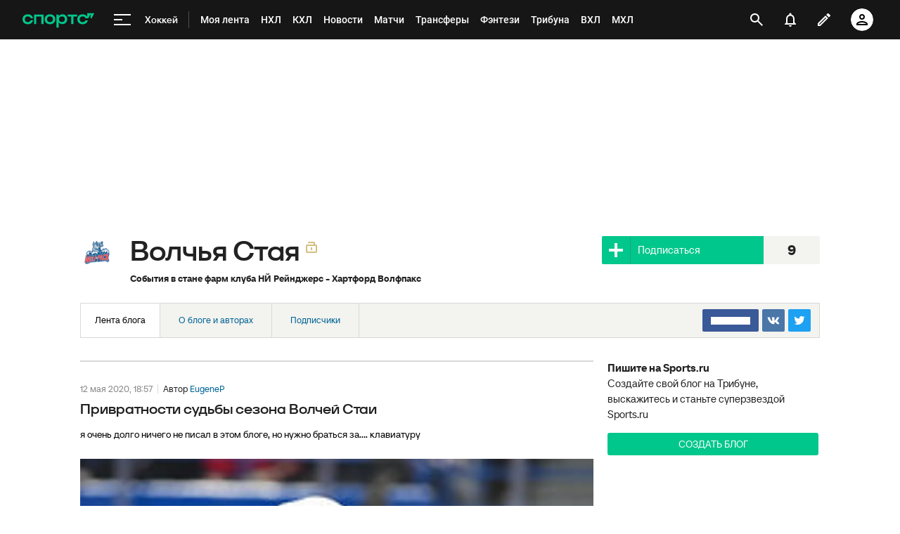

--- FILE ---
content_type: text/html; charset=utf-8
request_url: https://www.google.com/recaptcha/api2/anchor?ar=1&k=6LfctWkUAAAAAA0IBo4Q7wlWetU0jcVC7v5BXbFT&co=aHR0cHM6Ly93d3cuc3BvcnRzLnJ1OjQ0Mw..&hl=en&v=PoyoqOPhxBO7pBk68S4YbpHZ&size=invisible&badge=inline&anchor-ms=20000&execute-ms=30000&cb=f54y7d3u1jb0
body_size: 49298
content:
<!DOCTYPE HTML><html dir="ltr" lang="en"><head><meta http-equiv="Content-Type" content="text/html; charset=UTF-8">
<meta http-equiv="X-UA-Compatible" content="IE=edge">
<title>reCAPTCHA</title>
<style type="text/css">
/* cyrillic-ext */
@font-face {
  font-family: 'Roboto';
  font-style: normal;
  font-weight: 400;
  font-stretch: 100%;
  src: url(//fonts.gstatic.com/s/roboto/v48/KFO7CnqEu92Fr1ME7kSn66aGLdTylUAMa3GUBHMdazTgWw.woff2) format('woff2');
  unicode-range: U+0460-052F, U+1C80-1C8A, U+20B4, U+2DE0-2DFF, U+A640-A69F, U+FE2E-FE2F;
}
/* cyrillic */
@font-face {
  font-family: 'Roboto';
  font-style: normal;
  font-weight: 400;
  font-stretch: 100%;
  src: url(//fonts.gstatic.com/s/roboto/v48/KFO7CnqEu92Fr1ME7kSn66aGLdTylUAMa3iUBHMdazTgWw.woff2) format('woff2');
  unicode-range: U+0301, U+0400-045F, U+0490-0491, U+04B0-04B1, U+2116;
}
/* greek-ext */
@font-face {
  font-family: 'Roboto';
  font-style: normal;
  font-weight: 400;
  font-stretch: 100%;
  src: url(//fonts.gstatic.com/s/roboto/v48/KFO7CnqEu92Fr1ME7kSn66aGLdTylUAMa3CUBHMdazTgWw.woff2) format('woff2');
  unicode-range: U+1F00-1FFF;
}
/* greek */
@font-face {
  font-family: 'Roboto';
  font-style: normal;
  font-weight: 400;
  font-stretch: 100%;
  src: url(//fonts.gstatic.com/s/roboto/v48/KFO7CnqEu92Fr1ME7kSn66aGLdTylUAMa3-UBHMdazTgWw.woff2) format('woff2');
  unicode-range: U+0370-0377, U+037A-037F, U+0384-038A, U+038C, U+038E-03A1, U+03A3-03FF;
}
/* math */
@font-face {
  font-family: 'Roboto';
  font-style: normal;
  font-weight: 400;
  font-stretch: 100%;
  src: url(//fonts.gstatic.com/s/roboto/v48/KFO7CnqEu92Fr1ME7kSn66aGLdTylUAMawCUBHMdazTgWw.woff2) format('woff2');
  unicode-range: U+0302-0303, U+0305, U+0307-0308, U+0310, U+0312, U+0315, U+031A, U+0326-0327, U+032C, U+032F-0330, U+0332-0333, U+0338, U+033A, U+0346, U+034D, U+0391-03A1, U+03A3-03A9, U+03B1-03C9, U+03D1, U+03D5-03D6, U+03F0-03F1, U+03F4-03F5, U+2016-2017, U+2034-2038, U+203C, U+2040, U+2043, U+2047, U+2050, U+2057, U+205F, U+2070-2071, U+2074-208E, U+2090-209C, U+20D0-20DC, U+20E1, U+20E5-20EF, U+2100-2112, U+2114-2115, U+2117-2121, U+2123-214F, U+2190, U+2192, U+2194-21AE, U+21B0-21E5, U+21F1-21F2, U+21F4-2211, U+2213-2214, U+2216-22FF, U+2308-230B, U+2310, U+2319, U+231C-2321, U+2336-237A, U+237C, U+2395, U+239B-23B7, U+23D0, U+23DC-23E1, U+2474-2475, U+25AF, U+25B3, U+25B7, U+25BD, U+25C1, U+25CA, U+25CC, U+25FB, U+266D-266F, U+27C0-27FF, U+2900-2AFF, U+2B0E-2B11, U+2B30-2B4C, U+2BFE, U+3030, U+FF5B, U+FF5D, U+1D400-1D7FF, U+1EE00-1EEFF;
}
/* symbols */
@font-face {
  font-family: 'Roboto';
  font-style: normal;
  font-weight: 400;
  font-stretch: 100%;
  src: url(//fonts.gstatic.com/s/roboto/v48/KFO7CnqEu92Fr1ME7kSn66aGLdTylUAMaxKUBHMdazTgWw.woff2) format('woff2');
  unicode-range: U+0001-000C, U+000E-001F, U+007F-009F, U+20DD-20E0, U+20E2-20E4, U+2150-218F, U+2190, U+2192, U+2194-2199, U+21AF, U+21E6-21F0, U+21F3, U+2218-2219, U+2299, U+22C4-22C6, U+2300-243F, U+2440-244A, U+2460-24FF, U+25A0-27BF, U+2800-28FF, U+2921-2922, U+2981, U+29BF, U+29EB, U+2B00-2BFF, U+4DC0-4DFF, U+FFF9-FFFB, U+10140-1018E, U+10190-1019C, U+101A0, U+101D0-101FD, U+102E0-102FB, U+10E60-10E7E, U+1D2C0-1D2D3, U+1D2E0-1D37F, U+1F000-1F0FF, U+1F100-1F1AD, U+1F1E6-1F1FF, U+1F30D-1F30F, U+1F315, U+1F31C, U+1F31E, U+1F320-1F32C, U+1F336, U+1F378, U+1F37D, U+1F382, U+1F393-1F39F, U+1F3A7-1F3A8, U+1F3AC-1F3AF, U+1F3C2, U+1F3C4-1F3C6, U+1F3CA-1F3CE, U+1F3D4-1F3E0, U+1F3ED, U+1F3F1-1F3F3, U+1F3F5-1F3F7, U+1F408, U+1F415, U+1F41F, U+1F426, U+1F43F, U+1F441-1F442, U+1F444, U+1F446-1F449, U+1F44C-1F44E, U+1F453, U+1F46A, U+1F47D, U+1F4A3, U+1F4B0, U+1F4B3, U+1F4B9, U+1F4BB, U+1F4BF, U+1F4C8-1F4CB, U+1F4D6, U+1F4DA, U+1F4DF, U+1F4E3-1F4E6, U+1F4EA-1F4ED, U+1F4F7, U+1F4F9-1F4FB, U+1F4FD-1F4FE, U+1F503, U+1F507-1F50B, U+1F50D, U+1F512-1F513, U+1F53E-1F54A, U+1F54F-1F5FA, U+1F610, U+1F650-1F67F, U+1F687, U+1F68D, U+1F691, U+1F694, U+1F698, U+1F6AD, U+1F6B2, U+1F6B9-1F6BA, U+1F6BC, U+1F6C6-1F6CF, U+1F6D3-1F6D7, U+1F6E0-1F6EA, U+1F6F0-1F6F3, U+1F6F7-1F6FC, U+1F700-1F7FF, U+1F800-1F80B, U+1F810-1F847, U+1F850-1F859, U+1F860-1F887, U+1F890-1F8AD, U+1F8B0-1F8BB, U+1F8C0-1F8C1, U+1F900-1F90B, U+1F93B, U+1F946, U+1F984, U+1F996, U+1F9E9, U+1FA00-1FA6F, U+1FA70-1FA7C, U+1FA80-1FA89, U+1FA8F-1FAC6, U+1FACE-1FADC, U+1FADF-1FAE9, U+1FAF0-1FAF8, U+1FB00-1FBFF;
}
/* vietnamese */
@font-face {
  font-family: 'Roboto';
  font-style: normal;
  font-weight: 400;
  font-stretch: 100%;
  src: url(//fonts.gstatic.com/s/roboto/v48/KFO7CnqEu92Fr1ME7kSn66aGLdTylUAMa3OUBHMdazTgWw.woff2) format('woff2');
  unicode-range: U+0102-0103, U+0110-0111, U+0128-0129, U+0168-0169, U+01A0-01A1, U+01AF-01B0, U+0300-0301, U+0303-0304, U+0308-0309, U+0323, U+0329, U+1EA0-1EF9, U+20AB;
}
/* latin-ext */
@font-face {
  font-family: 'Roboto';
  font-style: normal;
  font-weight: 400;
  font-stretch: 100%;
  src: url(//fonts.gstatic.com/s/roboto/v48/KFO7CnqEu92Fr1ME7kSn66aGLdTylUAMa3KUBHMdazTgWw.woff2) format('woff2');
  unicode-range: U+0100-02BA, U+02BD-02C5, U+02C7-02CC, U+02CE-02D7, U+02DD-02FF, U+0304, U+0308, U+0329, U+1D00-1DBF, U+1E00-1E9F, U+1EF2-1EFF, U+2020, U+20A0-20AB, U+20AD-20C0, U+2113, U+2C60-2C7F, U+A720-A7FF;
}
/* latin */
@font-face {
  font-family: 'Roboto';
  font-style: normal;
  font-weight: 400;
  font-stretch: 100%;
  src: url(//fonts.gstatic.com/s/roboto/v48/KFO7CnqEu92Fr1ME7kSn66aGLdTylUAMa3yUBHMdazQ.woff2) format('woff2');
  unicode-range: U+0000-00FF, U+0131, U+0152-0153, U+02BB-02BC, U+02C6, U+02DA, U+02DC, U+0304, U+0308, U+0329, U+2000-206F, U+20AC, U+2122, U+2191, U+2193, U+2212, U+2215, U+FEFF, U+FFFD;
}
/* cyrillic-ext */
@font-face {
  font-family: 'Roboto';
  font-style: normal;
  font-weight: 500;
  font-stretch: 100%;
  src: url(//fonts.gstatic.com/s/roboto/v48/KFO7CnqEu92Fr1ME7kSn66aGLdTylUAMa3GUBHMdazTgWw.woff2) format('woff2');
  unicode-range: U+0460-052F, U+1C80-1C8A, U+20B4, U+2DE0-2DFF, U+A640-A69F, U+FE2E-FE2F;
}
/* cyrillic */
@font-face {
  font-family: 'Roboto';
  font-style: normal;
  font-weight: 500;
  font-stretch: 100%;
  src: url(//fonts.gstatic.com/s/roboto/v48/KFO7CnqEu92Fr1ME7kSn66aGLdTylUAMa3iUBHMdazTgWw.woff2) format('woff2');
  unicode-range: U+0301, U+0400-045F, U+0490-0491, U+04B0-04B1, U+2116;
}
/* greek-ext */
@font-face {
  font-family: 'Roboto';
  font-style: normal;
  font-weight: 500;
  font-stretch: 100%;
  src: url(//fonts.gstatic.com/s/roboto/v48/KFO7CnqEu92Fr1ME7kSn66aGLdTylUAMa3CUBHMdazTgWw.woff2) format('woff2');
  unicode-range: U+1F00-1FFF;
}
/* greek */
@font-face {
  font-family: 'Roboto';
  font-style: normal;
  font-weight: 500;
  font-stretch: 100%;
  src: url(//fonts.gstatic.com/s/roboto/v48/KFO7CnqEu92Fr1ME7kSn66aGLdTylUAMa3-UBHMdazTgWw.woff2) format('woff2');
  unicode-range: U+0370-0377, U+037A-037F, U+0384-038A, U+038C, U+038E-03A1, U+03A3-03FF;
}
/* math */
@font-face {
  font-family: 'Roboto';
  font-style: normal;
  font-weight: 500;
  font-stretch: 100%;
  src: url(//fonts.gstatic.com/s/roboto/v48/KFO7CnqEu92Fr1ME7kSn66aGLdTylUAMawCUBHMdazTgWw.woff2) format('woff2');
  unicode-range: U+0302-0303, U+0305, U+0307-0308, U+0310, U+0312, U+0315, U+031A, U+0326-0327, U+032C, U+032F-0330, U+0332-0333, U+0338, U+033A, U+0346, U+034D, U+0391-03A1, U+03A3-03A9, U+03B1-03C9, U+03D1, U+03D5-03D6, U+03F0-03F1, U+03F4-03F5, U+2016-2017, U+2034-2038, U+203C, U+2040, U+2043, U+2047, U+2050, U+2057, U+205F, U+2070-2071, U+2074-208E, U+2090-209C, U+20D0-20DC, U+20E1, U+20E5-20EF, U+2100-2112, U+2114-2115, U+2117-2121, U+2123-214F, U+2190, U+2192, U+2194-21AE, U+21B0-21E5, U+21F1-21F2, U+21F4-2211, U+2213-2214, U+2216-22FF, U+2308-230B, U+2310, U+2319, U+231C-2321, U+2336-237A, U+237C, U+2395, U+239B-23B7, U+23D0, U+23DC-23E1, U+2474-2475, U+25AF, U+25B3, U+25B7, U+25BD, U+25C1, U+25CA, U+25CC, U+25FB, U+266D-266F, U+27C0-27FF, U+2900-2AFF, U+2B0E-2B11, U+2B30-2B4C, U+2BFE, U+3030, U+FF5B, U+FF5D, U+1D400-1D7FF, U+1EE00-1EEFF;
}
/* symbols */
@font-face {
  font-family: 'Roboto';
  font-style: normal;
  font-weight: 500;
  font-stretch: 100%;
  src: url(//fonts.gstatic.com/s/roboto/v48/KFO7CnqEu92Fr1ME7kSn66aGLdTylUAMaxKUBHMdazTgWw.woff2) format('woff2');
  unicode-range: U+0001-000C, U+000E-001F, U+007F-009F, U+20DD-20E0, U+20E2-20E4, U+2150-218F, U+2190, U+2192, U+2194-2199, U+21AF, U+21E6-21F0, U+21F3, U+2218-2219, U+2299, U+22C4-22C6, U+2300-243F, U+2440-244A, U+2460-24FF, U+25A0-27BF, U+2800-28FF, U+2921-2922, U+2981, U+29BF, U+29EB, U+2B00-2BFF, U+4DC0-4DFF, U+FFF9-FFFB, U+10140-1018E, U+10190-1019C, U+101A0, U+101D0-101FD, U+102E0-102FB, U+10E60-10E7E, U+1D2C0-1D2D3, U+1D2E0-1D37F, U+1F000-1F0FF, U+1F100-1F1AD, U+1F1E6-1F1FF, U+1F30D-1F30F, U+1F315, U+1F31C, U+1F31E, U+1F320-1F32C, U+1F336, U+1F378, U+1F37D, U+1F382, U+1F393-1F39F, U+1F3A7-1F3A8, U+1F3AC-1F3AF, U+1F3C2, U+1F3C4-1F3C6, U+1F3CA-1F3CE, U+1F3D4-1F3E0, U+1F3ED, U+1F3F1-1F3F3, U+1F3F5-1F3F7, U+1F408, U+1F415, U+1F41F, U+1F426, U+1F43F, U+1F441-1F442, U+1F444, U+1F446-1F449, U+1F44C-1F44E, U+1F453, U+1F46A, U+1F47D, U+1F4A3, U+1F4B0, U+1F4B3, U+1F4B9, U+1F4BB, U+1F4BF, U+1F4C8-1F4CB, U+1F4D6, U+1F4DA, U+1F4DF, U+1F4E3-1F4E6, U+1F4EA-1F4ED, U+1F4F7, U+1F4F9-1F4FB, U+1F4FD-1F4FE, U+1F503, U+1F507-1F50B, U+1F50D, U+1F512-1F513, U+1F53E-1F54A, U+1F54F-1F5FA, U+1F610, U+1F650-1F67F, U+1F687, U+1F68D, U+1F691, U+1F694, U+1F698, U+1F6AD, U+1F6B2, U+1F6B9-1F6BA, U+1F6BC, U+1F6C6-1F6CF, U+1F6D3-1F6D7, U+1F6E0-1F6EA, U+1F6F0-1F6F3, U+1F6F7-1F6FC, U+1F700-1F7FF, U+1F800-1F80B, U+1F810-1F847, U+1F850-1F859, U+1F860-1F887, U+1F890-1F8AD, U+1F8B0-1F8BB, U+1F8C0-1F8C1, U+1F900-1F90B, U+1F93B, U+1F946, U+1F984, U+1F996, U+1F9E9, U+1FA00-1FA6F, U+1FA70-1FA7C, U+1FA80-1FA89, U+1FA8F-1FAC6, U+1FACE-1FADC, U+1FADF-1FAE9, U+1FAF0-1FAF8, U+1FB00-1FBFF;
}
/* vietnamese */
@font-face {
  font-family: 'Roboto';
  font-style: normal;
  font-weight: 500;
  font-stretch: 100%;
  src: url(//fonts.gstatic.com/s/roboto/v48/KFO7CnqEu92Fr1ME7kSn66aGLdTylUAMa3OUBHMdazTgWw.woff2) format('woff2');
  unicode-range: U+0102-0103, U+0110-0111, U+0128-0129, U+0168-0169, U+01A0-01A1, U+01AF-01B0, U+0300-0301, U+0303-0304, U+0308-0309, U+0323, U+0329, U+1EA0-1EF9, U+20AB;
}
/* latin-ext */
@font-face {
  font-family: 'Roboto';
  font-style: normal;
  font-weight: 500;
  font-stretch: 100%;
  src: url(//fonts.gstatic.com/s/roboto/v48/KFO7CnqEu92Fr1ME7kSn66aGLdTylUAMa3KUBHMdazTgWw.woff2) format('woff2');
  unicode-range: U+0100-02BA, U+02BD-02C5, U+02C7-02CC, U+02CE-02D7, U+02DD-02FF, U+0304, U+0308, U+0329, U+1D00-1DBF, U+1E00-1E9F, U+1EF2-1EFF, U+2020, U+20A0-20AB, U+20AD-20C0, U+2113, U+2C60-2C7F, U+A720-A7FF;
}
/* latin */
@font-face {
  font-family: 'Roboto';
  font-style: normal;
  font-weight: 500;
  font-stretch: 100%;
  src: url(//fonts.gstatic.com/s/roboto/v48/KFO7CnqEu92Fr1ME7kSn66aGLdTylUAMa3yUBHMdazQ.woff2) format('woff2');
  unicode-range: U+0000-00FF, U+0131, U+0152-0153, U+02BB-02BC, U+02C6, U+02DA, U+02DC, U+0304, U+0308, U+0329, U+2000-206F, U+20AC, U+2122, U+2191, U+2193, U+2212, U+2215, U+FEFF, U+FFFD;
}
/* cyrillic-ext */
@font-face {
  font-family: 'Roboto';
  font-style: normal;
  font-weight: 900;
  font-stretch: 100%;
  src: url(//fonts.gstatic.com/s/roboto/v48/KFO7CnqEu92Fr1ME7kSn66aGLdTylUAMa3GUBHMdazTgWw.woff2) format('woff2');
  unicode-range: U+0460-052F, U+1C80-1C8A, U+20B4, U+2DE0-2DFF, U+A640-A69F, U+FE2E-FE2F;
}
/* cyrillic */
@font-face {
  font-family: 'Roboto';
  font-style: normal;
  font-weight: 900;
  font-stretch: 100%;
  src: url(//fonts.gstatic.com/s/roboto/v48/KFO7CnqEu92Fr1ME7kSn66aGLdTylUAMa3iUBHMdazTgWw.woff2) format('woff2');
  unicode-range: U+0301, U+0400-045F, U+0490-0491, U+04B0-04B1, U+2116;
}
/* greek-ext */
@font-face {
  font-family: 'Roboto';
  font-style: normal;
  font-weight: 900;
  font-stretch: 100%;
  src: url(//fonts.gstatic.com/s/roboto/v48/KFO7CnqEu92Fr1ME7kSn66aGLdTylUAMa3CUBHMdazTgWw.woff2) format('woff2');
  unicode-range: U+1F00-1FFF;
}
/* greek */
@font-face {
  font-family: 'Roboto';
  font-style: normal;
  font-weight: 900;
  font-stretch: 100%;
  src: url(//fonts.gstatic.com/s/roboto/v48/KFO7CnqEu92Fr1ME7kSn66aGLdTylUAMa3-UBHMdazTgWw.woff2) format('woff2');
  unicode-range: U+0370-0377, U+037A-037F, U+0384-038A, U+038C, U+038E-03A1, U+03A3-03FF;
}
/* math */
@font-face {
  font-family: 'Roboto';
  font-style: normal;
  font-weight: 900;
  font-stretch: 100%;
  src: url(//fonts.gstatic.com/s/roboto/v48/KFO7CnqEu92Fr1ME7kSn66aGLdTylUAMawCUBHMdazTgWw.woff2) format('woff2');
  unicode-range: U+0302-0303, U+0305, U+0307-0308, U+0310, U+0312, U+0315, U+031A, U+0326-0327, U+032C, U+032F-0330, U+0332-0333, U+0338, U+033A, U+0346, U+034D, U+0391-03A1, U+03A3-03A9, U+03B1-03C9, U+03D1, U+03D5-03D6, U+03F0-03F1, U+03F4-03F5, U+2016-2017, U+2034-2038, U+203C, U+2040, U+2043, U+2047, U+2050, U+2057, U+205F, U+2070-2071, U+2074-208E, U+2090-209C, U+20D0-20DC, U+20E1, U+20E5-20EF, U+2100-2112, U+2114-2115, U+2117-2121, U+2123-214F, U+2190, U+2192, U+2194-21AE, U+21B0-21E5, U+21F1-21F2, U+21F4-2211, U+2213-2214, U+2216-22FF, U+2308-230B, U+2310, U+2319, U+231C-2321, U+2336-237A, U+237C, U+2395, U+239B-23B7, U+23D0, U+23DC-23E1, U+2474-2475, U+25AF, U+25B3, U+25B7, U+25BD, U+25C1, U+25CA, U+25CC, U+25FB, U+266D-266F, U+27C0-27FF, U+2900-2AFF, U+2B0E-2B11, U+2B30-2B4C, U+2BFE, U+3030, U+FF5B, U+FF5D, U+1D400-1D7FF, U+1EE00-1EEFF;
}
/* symbols */
@font-face {
  font-family: 'Roboto';
  font-style: normal;
  font-weight: 900;
  font-stretch: 100%;
  src: url(//fonts.gstatic.com/s/roboto/v48/KFO7CnqEu92Fr1ME7kSn66aGLdTylUAMaxKUBHMdazTgWw.woff2) format('woff2');
  unicode-range: U+0001-000C, U+000E-001F, U+007F-009F, U+20DD-20E0, U+20E2-20E4, U+2150-218F, U+2190, U+2192, U+2194-2199, U+21AF, U+21E6-21F0, U+21F3, U+2218-2219, U+2299, U+22C4-22C6, U+2300-243F, U+2440-244A, U+2460-24FF, U+25A0-27BF, U+2800-28FF, U+2921-2922, U+2981, U+29BF, U+29EB, U+2B00-2BFF, U+4DC0-4DFF, U+FFF9-FFFB, U+10140-1018E, U+10190-1019C, U+101A0, U+101D0-101FD, U+102E0-102FB, U+10E60-10E7E, U+1D2C0-1D2D3, U+1D2E0-1D37F, U+1F000-1F0FF, U+1F100-1F1AD, U+1F1E6-1F1FF, U+1F30D-1F30F, U+1F315, U+1F31C, U+1F31E, U+1F320-1F32C, U+1F336, U+1F378, U+1F37D, U+1F382, U+1F393-1F39F, U+1F3A7-1F3A8, U+1F3AC-1F3AF, U+1F3C2, U+1F3C4-1F3C6, U+1F3CA-1F3CE, U+1F3D4-1F3E0, U+1F3ED, U+1F3F1-1F3F3, U+1F3F5-1F3F7, U+1F408, U+1F415, U+1F41F, U+1F426, U+1F43F, U+1F441-1F442, U+1F444, U+1F446-1F449, U+1F44C-1F44E, U+1F453, U+1F46A, U+1F47D, U+1F4A3, U+1F4B0, U+1F4B3, U+1F4B9, U+1F4BB, U+1F4BF, U+1F4C8-1F4CB, U+1F4D6, U+1F4DA, U+1F4DF, U+1F4E3-1F4E6, U+1F4EA-1F4ED, U+1F4F7, U+1F4F9-1F4FB, U+1F4FD-1F4FE, U+1F503, U+1F507-1F50B, U+1F50D, U+1F512-1F513, U+1F53E-1F54A, U+1F54F-1F5FA, U+1F610, U+1F650-1F67F, U+1F687, U+1F68D, U+1F691, U+1F694, U+1F698, U+1F6AD, U+1F6B2, U+1F6B9-1F6BA, U+1F6BC, U+1F6C6-1F6CF, U+1F6D3-1F6D7, U+1F6E0-1F6EA, U+1F6F0-1F6F3, U+1F6F7-1F6FC, U+1F700-1F7FF, U+1F800-1F80B, U+1F810-1F847, U+1F850-1F859, U+1F860-1F887, U+1F890-1F8AD, U+1F8B0-1F8BB, U+1F8C0-1F8C1, U+1F900-1F90B, U+1F93B, U+1F946, U+1F984, U+1F996, U+1F9E9, U+1FA00-1FA6F, U+1FA70-1FA7C, U+1FA80-1FA89, U+1FA8F-1FAC6, U+1FACE-1FADC, U+1FADF-1FAE9, U+1FAF0-1FAF8, U+1FB00-1FBFF;
}
/* vietnamese */
@font-face {
  font-family: 'Roboto';
  font-style: normal;
  font-weight: 900;
  font-stretch: 100%;
  src: url(//fonts.gstatic.com/s/roboto/v48/KFO7CnqEu92Fr1ME7kSn66aGLdTylUAMa3OUBHMdazTgWw.woff2) format('woff2');
  unicode-range: U+0102-0103, U+0110-0111, U+0128-0129, U+0168-0169, U+01A0-01A1, U+01AF-01B0, U+0300-0301, U+0303-0304, U+0308-0309, U+0323, U+0329, U+1EA0-1EF9, U+20AB;
}
/* latin-ext */
@font-face {
  font-family: 'Roboto';
  font-style: normal;
  font-weight: 900;
  font-stretch: 100%;
  src: url(//fonts.gstatic.com/s/roboto/v48/KFO7CnqEu92Fr1ME7kSn66aGLdTylUAMa3KUBHMdazTgWw.woff2) format('woff2');
  unicode-range: U+0100-02BA, U+02BD-02C5, U+02C7-02CC, U+02CE-02D7, U+02DD-02FF, U+0304, U+0308, U+0329, U+1D00-1DBF, U+1E00-1E9F, U+1EF2-1EFF, U+2020, U+20A0-20AB, U+20AD-20C0, U+2113, U+2C60-2C7F, U+A720-A7FF;
}
/* latin */
@font-face {
  font-family: 'Roboto';
  font-style: normal;
  font-weight: 900;
  font-stretch: 100%;
  src: url(//fonts.gstatic.com/s/roboto/v48/KFO7CnqEu92Fr1ME7kSn66aGLdTylUAMa3yUBHMdazQ.woff2) format('woff2');
  unicode-range: U+0000-00FF, U+0131, U+0152-0153, U+02BB-02BC, U+02C6, U+02DA, U+02DC, U+0304, U+0308, U+0329, U+2000-206F, U+20AC, U+2122, U+2191, U+2193, U+2212, U+2215, U+FEFF, U+FFFD;
}

</style>
<link rel="stylesheet" type="text/css" href="https://www.gstatic.com/recaptcha/releases/PoyoqOPhxBO7pBk68S4YbpHZ/styles__ltr.css">
<script nonce="Pb4zOcfWqfInUBO1mtNz5Q" type="text/javascript">window['__recaptcha_api'] = 'https://www.google.com/recaptcha/api2/';</script>
<script type="text/javascript" src="https://www.gstatic.com/recaptcha/releases/PoyoqOPhxBO7pBk68S4YbpHZ/recaptcha__en.js" nonce="Pb4zOcfWqfInUBO1mtNz5Q">
      
    </script></head>
<body><div id="rc-anchor-alert" class="rc-anchor-alert"></div>
<input type="hidden" id="recaptcha-token" value="[base64]">
<script type="text/javascript" nonce="Pb4zOcfWqfInUBO1mtNz5Q">
      recaptcha.anchor.Main.init("[\x22ainput\x22,[\x22bgdata\x22,\x22\x22,\[base64]/[base64]/[base64]/KE4oMTI0LHYsdi5HKSxMWihsLHYpKTpOKDEyNCx2LGwpLFYpLHYpLFQpKSxGKDE3MSx2KX0scjc9ZnVuY3Rpb24obCl7cmV0dXJuIGx9LEM9ZnVuY3Rpb24obCxWLHYpe04odixsLFYpLFZbYWtdPTI3OTZ9LG49ZnVuY3Rpb24obCxWKXtWLlg9KChWLlg/[base64]/[base64]/[base64]/[base64]/[base64]/[base64]/[base64]/[base64]/[base64]/[base64]/[base64]\\u003d\x22,\[base64]\x22,\x22HC53wpo9TsKFbMK5KQDDj2vDrMKULsO6UMOvWsK9dmFCw5MCwpsvw4BhYsOBw4vCt13DlsOYw6fCj8Kyw7zClcKcw6XCusOEw6/[base64]/ChADCnMORMcKgQFw/JULCsMOIPUjDgsO+w7HDtcO7HTI5wpPDlQDDk8Kyw65pw7wOFsKfAcK6cMK6AznDgk3CnsOkJE5rw6lpwqtUwrHDulsKYFc/I8OPw7FNQRXCncKQVsKoB8Kfw6BBw7PDvB3ChFnChS/DnsKVLcKMB2prKwhadcK/LMOgEcODOXQRw6/CuG/DqcOqXMKVwpnCn8OXwqpsRsKiwp3CsxnCqsKRwq3CviFrwpthw4zCvsKxw5fCrn3Dmzg2wqvCrcKzw6YcwpXDlzMOwrDCrWJZNsOeIsO3w4dlw7d2w57Cj8OEAAlmw4hPw73CnFrDgFvDo0/Dg2wIw61iYsKlZX/DjCAMZXIpbcKUwpLCkCp1w4/DhMOlw4zDhGNzJVUQw7LDskjDuks/[base64]/CsTzDjSbDncOOcHslwrXDqyDDlzzCuMKIdSw5QsKfw6xZJgXDjMKgw6vClcKKf8OWwqQqbiUuUyLCrRjCgsOqHMKRb2zCiEZJfMKjwrh3w6Zdwp7CoMOnwp/CgMKCDcOhWgnDt8Onwq3Cu1dHwqUoRsKLw4JPUMOcIU7Dum7ChjYJMcKRaXLDgMKgwqrCrw3DlTrCq8KSb3FJwrHCjjzCi3nCgCB4C8KwWMO6AnrDp8KIwpXDtMK6cS/CpXU6PsObC8OFwq9sw6zCk8OhMsKjw6TCti3Cog/[base64]/[base64]/[base64]/CgcO5YMOkwpDDsUPDlCIMfsO8w708w5QJMDYEwo/Do8KUV8KDD8Kxw5wqw6rCuGLCkcKFHBfCpDHDrsOhwqYyLRnCgEVswoJSw45qHh/CscO0w4k8JHbChsO8VyDDqh8zwoTCvGHCmWDDqEgEwqzDpU/DqTZzFTpPw5zCj37Cl8KSbigyZsOUXmXCqcO8w5jCsjjCnsO2A2lJw5xLwplbWC/CpS7Dm8OIw64lw5vCrxHDgw5IwrPDm1sZGnw1w54uwo7DjMOaw6ktw5JzYMOQK0IZLRVBa3bCkMKsw7sQw5Aew7TDmMOiJcKBcsKJH2nCoknDhsOWZEcVD3tMw5APBCTDtsKcQsKtwoPDlE3CtcKvw4HDiMKBwrDDnzzCocKMclLDocKhwp/DrcKyw5rDkcO7JCvCjnLCjsOsw6vCjMObb8KRw4LDjWg/DjswcsOGf2l8O8OLNcOcIn5fwp3ChcOtasKif0oSwo3DtnUiwrsaPMKKwozCjWMPw4gANsKDw5DCi8Ogw77CrsK/AsKiUzB3IwLDkMOOw4k4wrtGSHANw6rDhm/DtMKIw73ClsOzwp7Cv8OAwr8eecKqfDnCm2HDtsO/wrZMNcKvB0zCghTDqMO6w67Dr8KrRBfCh8KrFQvCnVwicsO1woDDgcKiw4UIFGlbRlzCgMK6w4oAXMOjKVvDgMK1TmnCi8OPw5NNZMKtB8KkVcKQAMK6wo55wqLCkSw8wol4w5vDkTJEworCjUg2wozDl1N9I8OqwrBXw5/DnnrCjWkpwpbCscK5w67Cp8KKw5JKO1hcZG/ChzpuTcKaTXLDosKdSRRaTsOtwpw1Aw0/ccOfw6DDvzTDrcODcMOxTsOAIcK2w5RYdwcfcRwZXyxQw7bDg2sjKCN6w59Cw70zw7vDvxZ2ZTxFCWTCnsKCw4JoVAUaPsOqwpTDuRrDlcOTDCjDhzNHDjV/w7/CpiBtw5Yya0vDu8Oyw4bCiTjCuCvDtS47w5TDkMK6w7Afw7A5ZWTCgcO4w4PDs8O1GsOfX8OCw51qwo0cKxzDocKHwpHCqDUaZlTDrsOnUMO3wqRUwqDChBBGEMO2O8K3fX3Ch3YaOk3Dj3/DgcKkwrczZMKPWsKLwoVOGMKMP8OPw4rCn1nDksOXw4QrTsOranMaesOlw4HCk8Omw5HCkXdgw6ZDwrXCpGgmGD94w6/CvgLDnncxayMiEjVlwrzDvSNkVCFVbcK9w5YJw4rCsMO8fsOOwr4XOsKSHMKsQlpWw43DsgzDqMKPwrrCg3vDgkLDsjw3OCQKSypvTsKKwqk1wohUImUtw5TCvmJHw5nCvUpRwqI5J2DChUAnw73CqcKdwqxgESPDiX7DqcKdSMKiwpDDgz0dBMKUw6DDnMKVMUIdwr/ClsOVZcOVwojDsCTDrgpnZcK6w6HCj8OnfsK8w4IIw7k3VEXCksKPYjlELg/CrmfDkcKIw6fCtsOpw6DCr8OAdMKHwozDsDHCngbDu0hBwqLDicKOH8KwC8KwQHNYwpVqwqEoTWLDmzlyw7nCrAvCvkV6wrbCkxvDqXRxw4zDiUsIw5M7w5DDqknCgikww4PDhFlsFVV0R0DDrGAUTMOGb1XCvcK9XsOcwoddNsKywo/CvcOjw6vCmzbDnV0MBxQeBXYNw6bDjH9ndA3CnVB1wqzCjsOew4pqD8OLw4jDrkoBDMKxEB/CuVfCuBkfwrfCmcKiMzMDw6XDoSzCmMO1GMKLw7w5wrECw7AtcsOgEcKIw5DDqMK0NhVuw4rDoMORw7YeX8Ogw7/Cty3CqMODw4I8w4PDocKKw7bCs8Kzw63DkcK2w4hywojDscO+Tks9UsKhwqLDhMOxw5wYODhvw7t4QmHCki/DvcKIwo/ChsKFbsKNQSPDml0twrU4wq5tw5jClTLDoMKieTjDjR/DhcK6wq3CuT3DpkTDtcO+wqVoJlPCv2w2wr1bw7F4w5NJC8OTKSEFw7zCqsKiw4jCnwHDkSbCkGXChWDCgAZRUsOKR3thIcOGworDkTd/w4/[base64]/DpsORw5PDuHnDhsKjbcKIwrnCosKDWcKxNsOaUCTDk8KaZ17DpcKnNsObSHvDtMOjLcO8wotlV8KZwqTComskw6pnJANBwobDjH/CjsO0wqPDhcOSTBlXwqfDj8OdwozDv1nCgAMHwoZZR8K8McKJwpjDjMKhwqLCrgbCmMOOLsOjPMKEwozCg31YbxtzccKyWMK+L8KXwoXCqcOVw7cgw64ww5PCkS8jwq/CiVnDpWTChUzCkmYkw5vDrsKkJcKUwqtERTsjwr/CpsO0fFPCsGJhwpIEw7RvOsOCSlAuF8KvL2/DlEdTwpslwrbDjMOsWMKwIcOnwoVzw6rCr8K6QsO2UsKoRsK0NUR7wrnCoMKfCzzCsV7CvMKcWFBedToHGizCg8OlMMOgw5lUG8KUw4FDH2/[base64]/ChMOiHFnDisOcXMOFw4TCmyTDisK9XTsHJcK+RzgqUcOgHGjDkEUlLcK5w6vCmcKeHnvDjm3DnsOJwqDCgsO0TMKswpXCtwnCt8Kmw6N9w4EpHQXDoTEewqZNwpVDfnF+wqfDjcKMH8KZZFTDkBImwq/CqcKcw77DgBMbw4zCjMKHdMKoXix6ex/DqlkNZMKBwrrDmWwtNwJQax/Cs2jDngJLwogyLFfCnh7DvHB5EcO5w7XCl27Ch8Olf0Row51LRXxaw57DncOPw6ADwqEUw40fwq7Dq0o+d1PCrnohdcKgNMK8wqfDgC7CkzLCvQkgUcKwwr1cIAbCvMKGwrLChhTCl8O8wo3DtRh0JgzCgB/DusKLwoBow5PCiVRywrjDnhF6w7XCmmwjA8OHbsKNG8KwwqR7w7fDjsOREV7Dp07DlnTCs0jDr07DvELCui/[base64]/CiT9dwprDjw3DvMO5wo/DpcOhw6nCm8K2wqJGaMO/[base64]/[base64]/DoBc1wqbCssKgwqsjKMKQf8Kxwr8+wpfCpCTDhMOuwqTDqsKtwrwhccOEw4VeQMOwwonCg8KSwooZMcKkwpNLwovCjQHCnMOHwqBBE8KJe1hYw4TCiMKkCMOgQ29rfsOMw5FFZ8KbQ8KLw7IpFDwJa8O4HcKWwph3PcOfbMOCw7h4w4fCgz/DlsOZw4jCpG/DlMOCD0XCqMKnEsKoOcOUw5rDmCRPCsKzwrzDucOcFMKowocsw4HCsTx6w4I/[base64]/DncOWZsO8aWrCr8OJwrZZw4YResOVw53DvSfCmcO9aihxwoUwwonCkjDDtgDClzUPw7lgYQjChcONwrDDsMK2YcO5wrvCpArDuzxVQS7CuR8yQRlNwp/Co8KBIsKXw7Ybw7HCgXnCrsOsD0rCqMORwp3Ckll1w6dCwq/Do2rDjcOPwo8iwqI0OznDji/CpcKSw6skwobCvMKHwr/[base64]/DhDgJJcOMUkHDoMK9w6Q3wq5VwpjDoD1ew6/DpcO1w6XCoXBKwrvCk8O6ODcfwo/DocKxDcKSwqBfIGtlw6RxwqbDiX9ZwrrCrjV3QhDDjXHCrzvDicKqPMOSwpJrKiLCqEDCrx3DnkLDvlsCw7dQwopGwoLChX/DqmTCv8KhbynCvHHCp8OrKsOdBlhxBT/DrU8cwrPDosKCw5zCmMOMwpDDix/[base64]/woRAwqsSXSDCpMKjHiRZZVt8Im/[base64]/DiXoiTcOFw4XCiMOtwpLDocKLfMO+wrHCssOkw4bDklF5TcO9NADDi8OfwosWw4DDpsKxNsKCYTPDpSPCoGZWw6XDkcK9w71yNmEHI8OLLl7ClcO7wqHDtFBtZsOvEQDCgXtVw6/Dh8KqYwDCuHtXw5LDjx7CvBAKKFfClk41GSNQAMKswrrCg2rCjsKAB38swqE6woPCoU9dO8OHFF/DoSsmw7rDrQYxacOzw7LDgwtmdm3ClcKfbzYHIQTCv30OwqRVw5NrIlpBwrx/LMKfQ8KbO3cHUWgIw4fDsMKREW7DhygYFAfConp5WsKpCsK+wpF2AkIsw4YSwp3ChD3Cq8Okw7B6dznDicKMS1LCgAM7w7hGORZTI3txwq/Dm8Obw5fCmMK2w5/DjUfCuA1QPMKhwrM2FsKvaBzCpGVPw57ChsOVwqPCgcO9w6LDjXHCsAHDrsKbwrk5wpLCsMONflx8cMK4w4jDtHLDtAjDiQbCl8KdYgofER5dUkoZw7dLw6AIwrzCgcKpw5Ryw4TDuhnCknbDsy8UHsK6FEBaBcKIIsK4woPDosKQXkhGw7/DkcKUwpVNw4zDpcK4EXnDsMKcTFnDuHh7woEtW8KLWWBFw6QOwpcZwrzDnTbCgC1awrzDvcOiw65OBcOOwp/[base64]/CkDzClsOVEMOmw4zDusO6fQXDmR7Cv8OxwpgPMQUZw6Z9wqg1w5jDjEjDjxd0esO4SX1gwrfCuGnDgcOQKsKhP8OsGsKkw43CtMKRw6ZXJz11w5HDhMO/w63DjcKHw4gsSsK8fMOzw5JAwqzDsX7Ch8Kdw63CnHDDlFE9HRDDqsK0w741w4rDj2DCtMOTZcKrPcK6w7rDgcO/w5BTwrDClxjClcKJw5XCoGnCncOmJcKmOMKzczDChMKzaMK+Fm5VwqFuw4LDnU/DvcOrw7RowpIPWVVaw6DDu8Oqw4/CjMOxwrnDvsKow7R/wqBmJMKSYMKXw6jClMKXw5zDlcKAwqs9wqPDpnJUOmQnesK1wqQNw4rDr2rCvBTDu8KDwpPDqA/[base64]/DiS1cw6PCr0pSLsOWesKZMsKtV8OjMR3DiT8ew7/[base64]/[base64]/wrTCp1oEw48Mw4DDuMKefMKXw7Zcw6zCmTnCgj4BK1rDlhvClTJiw7w/[base64]/wrgbQMOxwqh7E8KjwrUtdy8TLVAqTGMmbsOSNUvCl2fCsAc+wrhdwpPCoMOHClARw7tAIcKXwoPCicKEw5vCicOZwrPDvcOkA8O/[base64]/Dh39uNhJZw7XDqmDCpDxZZmwwDMO8UsKLSVbDjMOEIEcSYRnDuFHDlMO/w4YXwpHCl8KRwoMZw6cVw5zCkyTDmsKeVEbCrgDCsi0+wpbDlsK4w4s7XcKvw6TDl0Ygw5/CncKVwqclw7bChkBHGcOjRhbDl8KgHcKKw7xlw5w7IyTDkcK6P2DCj30Yw7MrFsOvw7rDtQ3ChcOwwr9uwq3DmSIYwqc9w4nDhRnDoUzDh8KiwrvClATDj8KzwqPCkcObw50ow6/Ct1BWDhQVw7pUUcO9P8KxMsKUwqVdfnLClX3Dv1DDqMKbBBrCtcK4wo3CgRgyw7PCmsORHhPCunYWQ8KIbQrDkEgKN1NcJ8OPLFk1bhLDh0fDh2LDk8Kow4HDnMOWaMOaN1/[base64]/Dq8OOYw7ChMKfW8Oyw4HDnFlgwrY2w7/DgMKyXlQlwpnDgRAOw4fDpXPChn4JQnDDpMKiw53CtTt5w5TDmcKxBHpGw4TDhwcHwpfDpnIow77DiMKOSsKTw6RQw4o1fcO2JAvDlMKFXcOURi/Dv1tuJHNrGFjDmG5CLnjDssOtUk8lw5Bcw6QDP3UaJMOHwozCuVPCs8O3TR7CgcKMdVcSwrEVwrhEcsOrdsOvwpNCwpzDrMOCw7A5wopywq8dGSrDg1jCmMK3eVddwqPDswLCvMKjw48XBMO1wpfCrEUVIMKCBFvCtMODfcO/w784w5sow4Zaw68vE8O7ZQo5wqhOw4PCmMOPbFA3w6fCrkRFCsKRw5PDlcOWw54yEnTDm8KzDMOLWSXDoBLDuX/[base64]/M0FQw6M1YlDDiVDCgSrDn8Orw6vCpSwoBXnCoGZkw7bDjsOBRnALR2vDukxUfMK6w4TDmHfCulrCp8OFwpzDgSLCikHCksOLwoDDn8K2EsOewpNQMncidW3ClHDCm3F7w6/DtMOQfSwFDsKcwqnCoEfClAhHwrfDg08jbMK7LWHChgvCvsOAKsO+CwfDn8OFKMOGF8Kfw7LDkng5KwrDnEkXwpoiw5vDh8KFHcKYTMKXbMKNw5zDq8KCwqR0w69Ww4HDrE/DjhA5cGFdw6gpwoHCiz9xcWIQXHt8wo4Qb2Z5UsOFw5zCpQLDjQwXP8K5w7dDw5kWwr7Dt8OrwpE3dETDqsKTI2DCj10jwodUwqDCrcKNUcKWw65cworCoVpNK8Onw57ConDDrCfDoMKHwopgwrlxI2FpwovDksKXw7DCgydyw4/DhcKVwqpFUEFSwrDDpSjCkyJ1w73DrQLDjjJAw4vDnhrClmAIw4PCjDHDgsOrKcOVRcKkwovDpBnCncO/[base64]/woEcEsOfA8KiMiXDlcKMUlXDp8OxIF/DtcOLKCR5SBURIcKuwooSTCpSwq9uOTHCi04NLydAS3ARembDr8Ozwo/Cv8OGcMOXP2vDohvDlcKUX8KgwpvDlTAEHUwmw4TDp8O7VXbDhcKmwoZNDcOyw7gEwo7ChCTCiMOuSh5WEwYPWMKLbEwPw4/CrwnDqDLCrG/[base64]/Du0cIwpXDoXY3NEImNMOHexJHw6XCh0rCoMKYc8KNw7PCnl9Mwop8J0hwdXnCocK/[base64]/w7zDicKnM8K+w4zClyhdwoktNsKTw7tKwr9LwqDDscK4LMKIwr1twogreTfDicOdwqvCjRQcwr7ChMKwMsORw5UNwo/Duy/DkcKmwoXDv8KTJw/[base64]/CkmbCiMKKQMORwr9nwoE4b8OZw4RQwqbCmMKaN8O/w5pXwohOPMK/LsK3w5oSAcKiJMOzwpFdwpIpdSU5QBMmb8K+w5PDlS7CjiI+ElbDj8KBwozDqsOuwrHDncOTdSM9wpA4CcOCVBnDgMKZw7J1w6DCpsO5IsOkwqPCinY1wpXCqMOxw6dJOjRHwovCpcKSdwB/YGbDisOAwrLDqApZGcKHwrHDu8OEwofCqMKZDwDCqGDDjsOGT8OCwrlcWXMIVxvDnWR3wp/Dr1RPK8Kzw4jChsOWcD4fwqs9wpLDuibCuV8GwpccHsOGKEx8w4/DjEbCohxde2DCtjpUecKPGcOYwprDmW0SwoJ1Q8K5w5XDjMK8NsKaw5zDmMKBw59cw6ZnZ8KIwqDDssKgMVpCT8KjM8OOecO9w6VuH3kCwpF4wo9reGIFbA/DlkdPN8KpUnIvXUsBw7p9KcOKw5jCpcOwdxEKw5QUPcKNEsKDwoE/[base64]/ChsKrMMKsw5IxMiTDnx17XA7DucKIwrU5RsKvVSl6w6wqw4cTwqB1wqDCrHbCoMKLAh0kNMOFecO1JcKRa1VOwo/Dn04Uw7QdWU7Cs8OWwrx9eRRsw78Mw4fCi8KkD8OVBgkWV3PCgcK5QcO+ccO9XSodE0rCtsKzccOVwofDiTPDim1UT0fDrxo5MnQ8w63DsSTDrT3DnFXCmMOAwo7DkcONHMO7fsOPwq51HEJ6RcOAw4rCvsK1VcOdKlN5CsOgw7Rdw5fDiWJCwojDvsOvwrwMwrZ/w4HCkDvDrVvDn2zClcK4V8KqCAtowq3CgHnCtjUaVlnCrCbCscKmworCscObXUpNwprDoMK/KxDCn8Ofw6sIw5pUS8O9DMOJJcKywoMKQcOhwqxPw5HDmxhIAilsLsOvw51PHcOaWCEpNV48QcKud8O1wqwdw6YEwqBVfcOeAMKPOMKzaE/CoHNMw4lew7XCocKQUgwXeMK7wp4XK13CtlXCpyfDvSVBMQvCgyczCcK3KcK3Hl7CmcK6wonCh0fDucOfwqdjKREVw4Auw43CjGxJwr/[base64]/Dk8KMfQR+UcKFw55kwqMoB1VlwosVw6FXXzHCmB4TOsKPP8KtV8Khwq8/w4tIwrfDiX5qbG3DtH8zw49oEQRgLMKNw4rDtygxSnjCpWfCnMOzJsOOw5zCgcO+UhIAOwJWXzvDi1vCs3TDoykGw5N8w6Zcwqp7cikzB8KTehl2w4AeCiLCqcKHBU/[base64]/[base64]/DvgLCr8OuwofCtghkKhbCoDLCr8O8BMKzwr/DpwLCjCnCq11hw7jCjcKebHfCrTsyQxPDpsOpRsKjLXfDox3DucKpR8KINsOlw43DvHkmw5fDj8KJPXQKw6DDglHDi2t3w7RRwqTDmTVrJgPCvT3CkwE0d2LDvifDt3/CqAPDmw0zOQhzLlvDtyAHCVQFw7NTW8OAW0wlG0PDqGFLwpZ9ZsOUZcOSXnBTScOOwoHCoHleU8KWVMO1dMOMw6Vmwr1zw63CnFQvwrVAwqnDlg/Co8O8CFHCjSkNw4LChMKEwpgYw7I/w5k5IMKGwp4Yw7DClmrCiEo9QUJ8wqzCk8KMXsOYWsOMYMOUw7DCj1jCjCvDmMKJY3YPAwvDuFVSJcKhGQJgXMKDC8KOe00LMAobTcKZw6ciw5xuw5XCnsK0FMO9w4Qtw67DvRZiw7N2DMOhwp4eP0Rtw4ULUcOhw7ZAOsKOwrrDrMKXw7IBwqYQwqRaXmseAMO/wpMUJcKdwoHDp8KMw5tfAMKFWjcXwoNgYMKXw4/CsQwzwovCs2QJw5AwworDmsOCwqLChsKqw7fDpEZOwp/Dsxk3Jn3CgsKEw5VjIVN3UEzCoTjDp05FwpUnwqDDkW5+wpHDsh/[base64]/DsGFlMWYRw4XCtMOtBMKDW0ECwq3Ds8KEw7/Dg8OWwoQ2w4DDn8O1K8KQwrjCtMKkTiQ+w4jCqEzCgSHCiVTCo0PDq1fDnkIvT0siwqJ/woLDh3xswovCt8OWwqHCtsOYwr0Qw60iQcO0w4FFLVpyw6NCNcK1wr99w5UGNHAjw6A8ViHCksOkPwN0wq3DuSzDu8KawqLCpsKqw67DisKgBMOae8K8wp8eBTRuLyTCiMK3TsOaT8KzCMKpwrDDgj/[base64]/[base64]/[base64]/DsMOxw5YISsO/VWnCh8OLw5FdA8OCOcKgwqJhw68hDMObwolpw7o9DBDCizkTwqlQcjrCnBdYOR/DnwXCnkoBwoQqw5DDu2VBXMOrdMK+HRvDocOCwoLCuGVawqbDlMOsMcORKsKPeFwMwqzDuMKmRsKYw6omwpQmwr7DtTbCi04iQkAzVMOyw64SNcOIw4/CrsKYw6cWYAVtwqPDkyvClcOha3t5AWbDpz/DlTt+aVVFw7/CqHtyI8KKZMK5eRDCq8OzwqnDpxPCqMKZKRfDqsO/wrs7w7BNZz96CyHDrsOPSMOaf08OC8OXw58UwrXDnibDknkmwpHCv8OyIcOJCVrClCdvw5EDwoPCn8KtThTDuiZ9DMKCwrfDksOlHsOAw6HCvArDtE09DMKvdQAuRcKYTsOnwolBw7JwwoTClMKnwqHCglgcwp/Ch0phF8ODwpppUMKqL113c8Otw5/DisK2w67CuWHCvMKVwoTDuXvDunzDrxPDs8OlOG3Diw/CkBPDmgx4wq9YwoprwpjDsBgDwoDCnUVRw7nDlUrCj2/CuEvDpcK6w6w+w7nDsMKrJw7CvF7CjwBYLnTDvsOTwpjCjsOiP8KpwrM3wrTCmQYuwpvClGJdJsKqw6zChsK4MMKfwpwWwqjDlcOjAsK1w6jCuD3Cs8KKPV5iBRdVw67CqgTCgMKewrFrw5/[base64]/Ckhl4w5nDn8Kmw73Ct1YYRsOkb1c/SgMawqMvMFN3acOxw5lYJyt7DVLDi8Klw7LChsK9w6NXfQoAwoHCkyPCgSLDtsOTw7J9HsKjOll/w5xCFMKNwpkYNMOLw78Hwq3DgXzCksKBE8O2FcK7EMKUcsKjQcKhwoEaMVHCkCvCvy40wrRTw5Y3A1wVAsKlAMKSJ8Oec8K/WMKMwpXDgkjCn8O/w643XsOiacKdwqAgd8KmAMO6w67DvAUIwrcmYwHCh8KQV8OfPMOZwo5owqLCssKkb0VwdcKacMOeeMOUPwVbGsKVw4zCmVXCl8O7w7FDTMK0BV9vSMOCwrnCtMOTYcOzw7MeD8OIw6wCR0/Dl3zDi8O/wopKRcKvw6oVLABewpQwIMOFB8OCw6ofb8KUNjUpwrfCjMKHwrZSw6LDhsKSKE/CuirClXMTA8Kiwr00wpPCnXgSbzUXG2p/woMrAG1tL8OjFwwBVlXDkMKzCcKuwobDi8O0w6bDuy8EDcKiwrLDni9EEcKQw797EnnDkRonYkVwwqrDkMOpwpPDjG7DgS5NJMKTUFQpwqrDhnJewoHDvTXCr3dQwrDCrxASBR/DuGFxwpPDmWfCn8KWwqciXsKxwp1HJjzCvTLDulhWJsKuw60cdsObIBg4HDFyDDnCgEJJIcOqMcOXwqkrBnMMwq8SwpTCvl90OcOKNcKALD/[base64]/Cs8O5w6fDu0EiWcKZwodxwpXCrkEzwozDq8K1w4HDh8Kqw4NGw7TCm8ODwoprAARvF0s8MTXCoz1BRGsYZjkzwroLw6xvWMOvw4clFD/DkMOeMsO6wosAw4Epw4XCsMK2eQlnIFbDuBYYwqbDvTwNw7XDt8O6YsKWLDTDmMOUQl/DkWQGYFvCmMKhw6gKIsOXw5wMw79Dwr1ww57DgcKyYcOIwpM5w7wmasKzOsKkw4rDg8K2Ak54w5TDgF8ma1FdF8KsYBNewpfDhELCsStifsKMRcKZThzCkkfDt8KJw5XCpMODw74nLn/CjxhewrRvVFUlB8KIIGNvDhfCuDRiS217V1hBa0oiHyrDrlgldsK0w6x2w4vCpsK1LMO/w74AwqJzb37Cj8OfwpdnEA7CuSlNwrDDh8K6IMOMwqJ0DMKvwrfDsMO/[base64]/[base64]/B8OIQTUGF8KTQxUJPEceT8KXcGHCkRDCnQErC0TCtHMwwrJZw5Ajw43CqMKkwqHCp8KiQMKxGFTDmAjDmRwsFsK6U8KUTCgyw5XDqjQcV8KDw5Brwpx3wpBkwpYlw6rDtMO8bcKtdsO/[base64]/DkkRnw6PDmMOnwrVFMHPDscKZV8KNIsKxwr5HHjfDqMOyM0PDnsKlLW1tdMK3w4XCtB3CusKnw7PCoHrDkyQlworDk8KUSsOHw57CrMKawqrCo0nDpVEOL8OTSjrCsDvDv1UrPsKXBjsLw5lgNBMILcO1woPDpsKJd8K2wo3Co3cUwrEqw7zCiQ/Dg8O8wq9EwrLDjznDpwnDkHxSdMOWC1vCtiDDpz/CrcOWw7srw4bCucOCaX/[base64]/ChMOewqxcAkHCvg7CkcKLHRdEasKJPwrCh2HCk2dtTz4uw7PCqcKlwrfCm0LCocOJwqkoPMKPw6TCmEPClsKzVsKew6c2FsKdwq3Dn1vDoTrCssKXwrPCpzXCt8KxB8OIw47CjnMUB8K1wotibMOMWBRqR8KFw5wAwpR/[base64]/CpsOtYUN1cMKnw7R2al9vw6MGw7HDtytkKMOjwpYBwoR5c8Opc8Kxwr/DpMK8TlvCsQ7CpX7DosK7D8Ouw4RATQrCokfCksO/wojDtcKWw4jCmy3CqMKTwozDpcO1woTCjcOgEcOYdm41FjzDtsOuw6fCqUETBR8BAcOkekcjwqnDqWHDqsOMwqbCtMOvwrjDoEDDul4ywqPDkCHDh1w4w4fCk8KBYcKqw73Dl8OPwp4MwqNKw73CrUE+w4NUw6JrW8Kiw6HDm8O+NsKYwqjCoS/CpsKbwp/[base64]/ChAvDsMKURkLCrsKowr/DicKvK8OMw4DDosOuw7PDoF3CiGxowqDCnsOLwpkYw68uwqjCiMK9w70ZDcKoLsOwRMK+w5TDh1AKXHMgw6jCpT4Xwp3CtMKGw79HM8O3w7tzw4/CuMKcwoJRwrwZCQZBAsOZw6pdwod6R3HDvcOcIF0QwqsULWbCisOHw45hbMKHwr/DulE+w5dGw7TCk0HDklJnwobDqREoHGhQB25ED8KOwrIuw58uQcOew70wwo1oQQfCuMK2w7gaw5RUHcKow6HDoB1SwonCo2TDkwNKOm5ow5ENRsKAJ8K4w4cmwqspMMKmw73CrWPCpTTCqcOwwp/Do8OnbxzDpQfCgRlYwqsrw5dFMyolwp/DpcKDPUx3fMOhw5txNmQLwppTQjTCtltcWcOdwosPwqBaO8K+acKzTxUww6vCmCB9VAwdcsO7w7s7X8Kcw5DCpQA7wonCtMOdw6tVw6JFwpnCqcKQwrvCkMKaDUbDo8OJwrgbwpsEwrBVwrV/RMK9asOyw5c6w44FGFnCgHnCqsKcSMOiZjwHwqwma8KBUF/[base64]/[base64]/CpTZcwoYudH/Dn15TZ1LCisKUw75awpUoFMK4TsOyw53Ds8KYBhHDhMKuK8KgAzIKFMKUYQRRCcKpw7MPw5nDnA/Dsx3CrxFpbgIeU8OSwpjCqcKmP1vDtsOzYsOANcORw7/DkhoSMiVkwqDCmMOZw5RRwrfCjV7Cn1XDgn0Uw7TClnrDmBvDm2oEw40cIndewo7DhwrCvsOLw77CiCDDrsOsLsOwWMKQw40AO09aw6FJwp4mUw7DmFXCjU3DvmvCsjLCisKyKsOKw7d1wo/DjGLClMKlw7dRwrTDusOOIH5MEsOpFsKBwoUhwowQw78GDxbDvjnDlMKRVVnCo8Kja09PwqZeVsKnw70Jw4tlYRQzw4XDmUzDvDzDvsKHB8OeGmDDpzd/acK2w6PDk8OdwonChzJYIwHDu0zCkcOmw4nDvn/CrDzDkMKvRiDDnVTDuHbDrBTDnWvDs8KAwrg4acK8fnXCklRdAzDCv8KnwpcMwrUdf8Oqwq1dwofCm8O0wpApwpHDrMKMw7DDqnXDnQgnw73DowXCiCtFY0t2b1g/wrZ4a8O2wp1Kw79PwrDDqgrDj19WHQ9Cw5rClsOzAwo8w4DDmcKew4HDocOuPDTCqcK3SE/DpBrChF7DuMOKwqvCsGlawrIgTj13F8K/C3PDkUYMQ3HDpsKwwqXCjcK6XyLCj8OAw450esKDw57Dq8K5w7/[base64]/wqnDgzXCtCpOa8KTexx9JjtDPsKqWRQ5PsKFc8O/Vl/CnMKOT3/Ci8KCwohgJlPCh8O5w63CgkjDqGbDmkBew6PCu8KlLMObBMKtRljDtsOzU8OKw6fCvi/[base64]/ClcKfwq82GsKGw5s1KSjDiCQvKijDjwcSOMKkRcOGZSc5wpICwpLDocOfX8OVw4nDncOVUMOkS8OqfsKVwrXDlVbDjjMvYQ8bwrvCiMKvK8KPw47Cp8O0PXcPDwBNIsO+EHTCh8ONcFPCuGszacKjwrfDp8KGw41OZ8KEDsKfwoUWw6w7TRLCiMOQw4/CqsKWeRUpw5Qww43DhMKVbMK5GcK1bsKFGcKoI2FRw6EzWEsmNzLCsmAhw5XDjXxtw7x0SiEvMcO9BcKLwrceCcKrOjoawrExVcKxwp4YUsOSwopEw4kkLhjDhcOYw6N1FcKyw5lbY8O1VSDCnkrCpXXCiQXChw/ClgZ6bMORWMOKw6k/Cjg/HMK6wpnDsxQLQcK+w71zXsKsO8Ocw400wqE9w7cjw4fDpBfCrcK5ZsORIcOUMnzDv8Owwp97OkDDpWF6w6lCw6DDhlEmwrEKa28dZm3ChXMNP8Kod8K2w4YwEMK4w4XClsOuwrwFBRjCnsK2w5zDtcKnecO6WAZ4IDQ7wpMGw7cPwr1Pw6/CkSXCr8OMw4Now6InIcOTb1jCqyRSwqvDncOFwq7CgSLCv1EQNMKVWcKeKMONVcKZHW3CkRIfE20qXUDDsRZUwqLCvMO1ZcKTw7ITNMKZHsO6BcKBYQt3GmZpDwPDlm8lwrR/w4/DqntaLMKIw5/Dg8KSE8OtwohnPWMxbsOZwovCkjjDuhDCssK1fFEVw7kVw4N6L8K0VTDClcO1w6vClS/CpWplw5DDjmvDoAjCuCN2wp/DsMOWwqcpw5ElSMKQEEbCq8KHEsOBwonDsh1FwoXCvcOCVAtBB8OVajsVSsOdTVPDtcKrwoPDvDRGGy4gw7XDmMOnw5VvwrTCnArCoS4/w7nCrhZGwr0LTGUgbkvDkcKUw5HCq8K2w78xAyfCpw54wqxCPsKjfMKjwqjCuDApSxLCmU7DtW0Lw4kzw7jCsgchd3l1N8KIw7Jkw614wrA8w7TDvzLCgTLCm8KYwo/[base64]/DkcKjAsKuPTkcw497YgPDgkU/wpttw77Dj8OqaGnDqAvCmsOYYsKORMOQw44PA8OuLcKnRnfDhyIGJ8KTw4/DjglSw4vCpsOnT8K6XsOGNWtfw4tcw5l9w5UvJCkjUVLCsybCvMOwFyE1w6vCssOywoTCgRZyw6BpwpXDojTDsz8SwqXCm8OFWcO/[base64]/[base64]/[base64]/TsKqw4R7eWsyURloacKQZl7CqMKUbcOVw6jCqcOhU8OpwqV9wrLCpsOaw7siwo52H8OXDXFiw4UeH8Oaw6gQw58XwozDi8OfwrLCjirDh8K7R8K/bypjXx9rfsOCGsOowo8DwpPDksKYwrLDpsK5w4rCpyh1cjdhA29rJBpBw4LDksOaD8OBDDXCskLDi8OFwpPDsQPDocKfwo1zEjnDsAhzwqFcJsOkw4ccwq5BGU/DtsKfLsO5wqVrQSwCwozCgsOaGSjCvsOyw7/DpXDDgcK8IFULwr1CwpwMMcKXwrB/F2/[base64]/woHDiW0qwqjDum3Dl8OiLE7DtA5FbXprw53Cl0bDk8KJwqTChT1UwqUmwohxwotmL2PDpATCnMOPwprCr8KHeMKIejloMT7DqMKpPy7CvGYnwonDs3YTw5lqKko9AwkWwrLDucOXAyUOwq/CoEUbw44bwpbCosONWxfCjMOtw4bCsTPDoAdowpTCosOCPMOZw4jCjMOVw5J8wpdTKsOcFcKrFcOwwqjChcKFw67DnnfChTXDi8O0ScKaw53CkMKHTMOMwq88BBbDhRPDmEkPwq3CtDNEwpTDpsOjJMOJPcOjODjCiUjCjcOhHsOvw5Isw4zCpcKkw5XDoB1yR8O/ClHDnG3DjlPDmVnDnlJ6wq9GI8Ouwo/Di8KVw7kVRFDCp0pnO0DDjcOnc8KBcAhBw5YTbMOlbcKSwpPCkcOzVQLDocKhw43Dnzlgw7vCg8OqE8KGesODBjLCgMKiccOlXSEvw4MOwpTCu8O7fsOAHcOlwqvCuyLCmX8Vw6XDgDLDtDkgwrbCrgACw5oJW0U/w6kDw4N5Xl3DlkjDp8O+w7fCvnvDqcKvPcOKXVRnCMOWOcOCwp/CtkzCr8OCZcKKEQHDgMKiwqnDl8KfND/CtMK6dsKJwrVtwrjDl8O8w4bCqcOsSm3DnHzCk8Ktw5cUwofCrMK0LykbBUVJwqzCg1dkKAnCvEVBwq3Dg8KGwqsXAcObw6FiwrRSw4c8bRDDk8KywqwpKsKNwqdyGcOAwrdiwpTCuT1nJMOYwprCiMOQw4VbwrLDojjDrXECFTIWRg/DiMO/[base64]/DoMOfwrfDknvDghXCsnvDuXXCiMKWRGzColkZKsKIw75Nw5jClm3DlcObJFLDpETCtsO2WsKuIsOBw5PDiHgkw7tlwrQwKcKCwqx5wojCrnXDosK9PlbCljp1fMOqDiHDmy8ZG19leMKww7XCgsK+w5tyAlXChcK0YzVMw60yOHbDuEjCrsK/XcKHbcOPX8Kcw5jDiAzDrw/DosKIw499wotKPsKsw7vCri/[base64]/[base64]/CusOXwohCVMOkWcOTw50DNm7DksKCc0XDqzxJw6Qvw55KUlTCv1tmwr0GNxbCmQrDnsObwrsAwrtkD8K0UsKPfMOIa8ODw6LDusO5w4fCkTgaw71/[base64]/CmTDCqsKCwr0SIcKFK0pRwpvCmsOqw7fChwPDhXtLw7rDvA4Aw7lZw4fCksOgKFDCkcOEw4MJwprCi3Q3eBTCjmXDksKtw7HCo8OlFsKxwqdXGsODw6TCkMO8XiXDh13Cr2oOwpXDhxfCn8KhHj9kJljCvMO5RsK6dyvCny/ClcK1wp0Ow7nCmwzDu25ow6/DuzrCsTbDh8OoV8KQwo7Dvl4XJmnDtVkfCcOvWsKXU3NzXlTCowlAdX7CqWArw6B2w5DDtMOod8KuwrzDmsOZw4nCjydMdcKuXWfCrwsEw5bCmcKjUX0CVcKcwrk7wrMRCi/DhsKOUcKkUULCimrDhcK2woFiJnE7cFN/w5hDwqB5wp/DnsKnw6LClQfCqixSSsKGw7coJlzCksOuwotqAHtewpgoUcK7VirDrAI+w7HCrQvCmUc+YEknGT3DjCMpwpHDqsOPARZiGsK2wqZAaMKTw4bDrh8aOmEGUMOnYMKGworDnMOVwqQCw7PDni7DnsKRwpt3woc\\u003d\x22],null,[\x22conf\x22,null,\x226LfctWkUAAAAAA0IBo4Q7wlWetU0jcVC7v5BXbFT\x22,0,null,null,null,0,[21,125,63,73,95,87,41,43,42,83,102,105,109,121],[1017145,159],0,null,null,null,null,0,null,0,null,700,1,null,0,\[base64]/76lBhnEnQkZnOKMAhk\\u003d\x22,0,0,null,null,1,null,0,1,null,null,null,0],\x22https://www.sports.ru:443\x22,null,[3,1,3],null,null,null,0,3600,[\x22https://www.google.com/intl/en/policies/privacy/\x22,\x22https://www.google.com/intl/en/policies/terms/\x22],\x22nIYuxwAQEXYpJqVN3vsol92zKUHzp9Nz8q555L3mU2A\\u003d\x22,0,0,null,1,1768883948982,0,0,[163,160,130,36,122],null,[57,32,200,236],\x22RC-RyP9_kDgMzhz3g\x22,null,null,null,null,null,\x220dAFcWeA4NpaZI4o6qCPfrNrxyxspQFcS4BdTgyDoWHOEMn0ueDb1P9AomRCSaWHjvQrySWgMBawi9cOdmSUruINKXg_ViTFPSbg\x22,1768966748806]");
    </script></body></html>